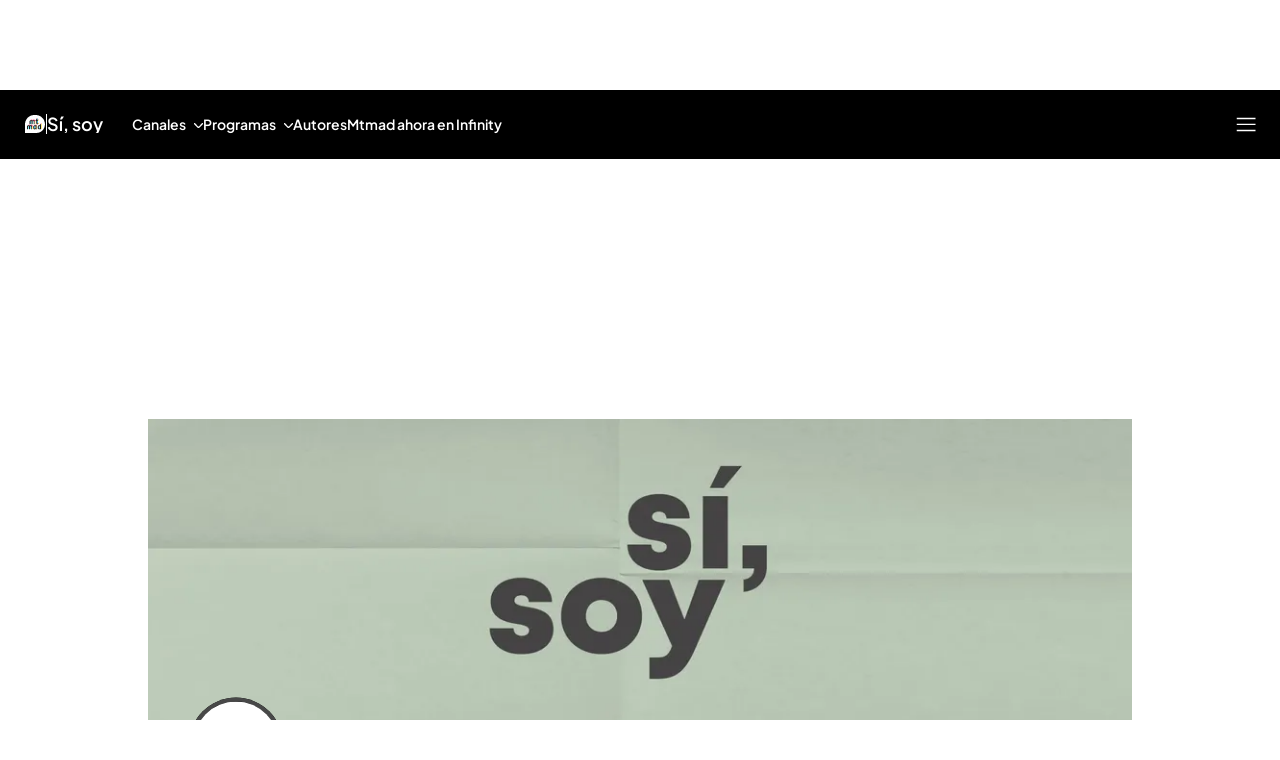

--- FILE ---
content_type: application/x-javascript
request_url: https://baul.mediaset.es/dist-maivs-modules/_astro/AdsContainer.BxJ8tjrP.js
body_size: 37
content:
import{default as j}from"./AdsContainer.CxmsXReu.js";import"./jsx-runtime.PRPpl5vZ.js";import"./index.RYns6xqu.js";import"./index.CwmhT9EX.js";import"./bind.CFVQGi2q.js";import"./useElementPosition.HiHsSMb2.js";import"./useGoogleTag.BQu8YfY3.js";import"./useHideHeaderSection.D0oafoa1.js";import"./useScroll.C9TS6Fp9.js";import"./progressBarHeader.BZt4vcqA.js";import"./index.BSdFiPHn.js";import"./helpers.CToWfK3C.js";import"./headerSection.B6zueEjX.js";import"./ads.Uh5xpjyk.js";import"./CloseV2.DSenyrus.js";import"./_rest_.edc204e0.BFQ8SN6h.js";export{j as default};